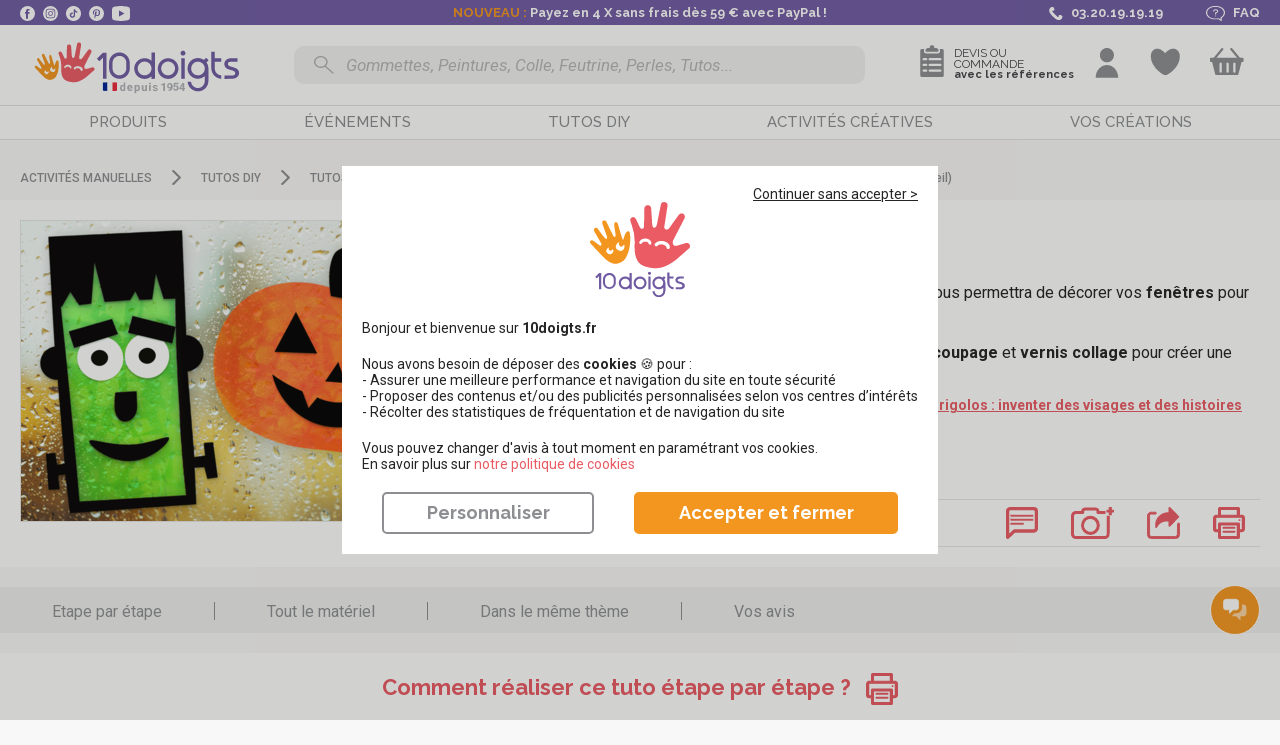

--- FILE ---
content_type: image/svg+xml
request_url: https://www.10doigts.fr/img/idcrea/small_niveau_2.svg
body_size: 1877
content:
<?xml version="1.0" encoding="utf-8"?>
<!-- Generator: Adobe Illustrator 26.3.1, SVG Export Plug-In . SVG Version: 6.00 Build 0)  -->
<svg version="1.1" id="Calque_1" xmlns="http://www.w3.org/2000/svg" xmlns:xlink="http://www.w3.org/1999/xlink" x="0px" y="0px"
	 viewBox="0 0 293.6 148.9" style="enable-background:new 0 0 293.6 148.9;" xml:space="preserve">
<style type="text/css">
	.st0{fill:#F89831;}
	.st1{fill:#6A61AB;}
	.st2{enable-background:new    ;}
</style>
<g>
	<g>
		<path class="st0" d="M68.8,132.6C33.6,132.6,5,104,5,68.8S33.6,5,68.8,5h156c35.2,0,63.8,28.6,63.8,63.8s-28.6,63.8-63.8,63.8
			H68.8z"/>
		<path class="st1" d="M224.8,10.1c32.4,0,58.7,26.3,58.7,58.7l0,0c0,32.4-26.3,58.7-58.7,58.7h-156c-32.4,0-58.7-26.3-58.7-58.7
			l0,0c0-32.4,26.3-58.7,58.7-58.7L224.8,10.1 M224.8,0h-156C30.9,0,0,30.9,0,68.8s30.9,68.8,68.8,68.8h156
			c37.9,0,68.8-30.9,68.8-68.8S262.8,0,224.8,0L224.8,0z"/>
	</g>
	<g>
		<polygon class="st0" points="127.5,148.2 146.8,112.4 166.1,148.2 		"/>
		<path class="st1" d="M146.8,113.6l18.4,34.1h-36.8L146.8,113.6 M146.8,111.2l-1,1.9l-18.4,34.1l-0.9,1.7h1.9h36.8h1.9l-0.9-1.7
			l-18.4-34.1L146.8,111.2L146.8,111.2z"/>
	</g>
</g>
<g class="st2">
	<path class="st1" d="M72,41.7h9.5v49.8h-8V52.6L58.1,75.7h-0.8L42,52.5v38.9h-8V41.6h9.5l14.3,21.5L72,41.7z"/>
	<path class="st1" d="M111,51.5c5.7,0,10.5,1.9,14.4,5.8s5.9,8.7,5.9,14.6c0,5.8-1.9,10.7-5.8,14.6c-3.9,3.9-8.7,5.8-14.4,5.8
		s-10.5-2-14.4-5.9s-5.9-8.7-5.9-14.5s2-10.7,5.9-14.6C100.5,53.4,105.3,51.5,111,51.5z M119.6,62.7c-2.4-2.4-5.2-3.6-8.6-3.6
		s-6.3,1.2-8.6,3.6c-2.4,2.4-3.5,5.4-3.5,9.1s1.2,6.8,3.5,9.2c2.3,2.4,5.2,3.6,8.7,3.6s6.3-1.2,8.7-3.6c2.3-2.4,3.5-5.4,3.5-9.2
		C123.1,68.2,121.9,65.1,119.6,62.7z"/>
	<path class="st1" d="M165.4,52.3h8.6l-25.9,56.9h-8.6l10.3-22.8l-15.4-34.1h8.6l11.1,25.5L165.4,52.3z"/>
	<path class="st1" d="M196.9,51.5c6.2,0,11.1,2.1,14.8,6.4s5.3,9.7,4.9,16.2h-31.8c0.3,3.5,1.6,6.2,3.8,8.2s5,2.9,8.4,2.9
		c2.4,0,4.5-0.5,6.3-1.5s3.2-2.4,4.1-4.3h8.3c-1.5,4.2-3.9,7.4-7.3,9.6s-7.2,3.3-11.6,3.3c-5.9,0-10.8-1.9-14.6-5.7
		c-3.8-3.8-5.7-8.7-5.7-14.6s1.9-10.8,5.7-14.7C186.2,53.4,191.1,51.5,196.9,51.5z M196.9,58.5c-3,0-5.5,0.8-7.5,2.5
		s-3.4,3.9-4.1,6.6h22.8c-0.6-2.8-1.9-5-3.9-6.6C202.3,59.3,199.8,58.5,196.9,58.5z"/>
	<path class="st1" d="M245.6,51.5c4.4,0,7.9,1.4,10.3,4.1c2.5,2.7,3.7,6.4,3.7,11.2v24.7h-8v-23c0-6.2-2.8-9.2-8.5-9.2
		c-3.4,0-6,1.1-7.9,3.2c-1.8,2.1-2.7,5.1-2.7,8.8v20.3h-8V52.5h8V59C235.5,53.9,239.9,51.5,245.6,51.5z"/>
</g>
</svg>


--- FILE ---
content_type: image/svg+xml
request_url: https://www.10doigts.fr/img/idcrea/small_niveau_1.svg
body_size: 2335
content:
<?xml version="1.0" encoding="utf-8"?>
<!-- Generator: Adobe Illustrator 26.3.1, SVG Export Plug-In . SVG Version: 6.00 Build 0)  -->
<svg version="1.1" id="Calque_1" xmlns="http://www.w3.org/2000/svg" xmlns:xlink="http://www.w3.org/1999/xlink" x="0px" y="0px"
	 viewBox="0 0 293.6 148.9" style="enable-background:new 0 0 293.6 148.9;" xml:space="preserve">
<style type="text/css">
	.st0{fill:#F89831;}
	.st1{fill:#6A61AB;}
	.st2{enable-background:new    ;}
</style>
<g>
	<g>
		<path class="st0" d="M68.8,132.6C33.6,132.6,5,104,5,68.8S33.6,5,68.8,5h156c35.2,0,63.8,28.6,63.8,63.8s-28.6,63.8-63.8,63.8
			H68.8z"/>
		<path class="st1" d="M224.8,10.1c32.4,0,58.7,26.3,58.7,58.7l0,0c0,32.4-26.3,58.7-58.7,58.7h-156c-32.4,0-58.7-26.3-58.7-58.7
			l0,0c0-32.4,26.3-58.7,58.7-58.7L224.8,10.1 M224.8,0h-156C30.9,0,0,30.9,0,68.8s30.9,68.8,68.8,68.8h156
			c37.9,0,68.8-30.9,68.8-68.8S262.8,0,224.8,0L224.8,0z"/>
	</g>
	<g>
		<polygon class="st0" points="127.5,148.2 146.8,112.4 166.1,148.2 		"/>
		<path class="st1" d="M146.8,113.6l18.4,34.1h-36.8L146.8,113.6 M146.8,111.2l-1,1.9l-18.4,34.1l-0.9,1.7h1.9h36.8h1.9l-0.9-1.7
			l-18.4-34.1L146.8,111.2L146.8,111.2z"/>
	</g>
</g>
<g class="st2">
	<path class="st1" d="M76.1,55.1H51.5v13.3h22.8v7.7H51.5v21.3h-8.1v-50h32.7L76.1,55.1L76.1,55.1z"/>
	<path class="st1" d="M112.9,58.1h8.1v39.3h-8.1v-6.6c-3.1,5-7.7,7.4-13.7,7.4c-5.3,0-9.6-1.9-13-5.7c-3.4-3.8-5.1-8.8-5.1-14.8
		s1.7-10.9,5.1-14.7c3.4-3.9,7.7-5.8,12.9-5.8c6,0,10.6,2.5,13.8,7.6C112.9,64.8,112.9,58.1,112.9,58.1z M100.9,90.5
		c3.5,0,6.4-1.2,8.6-3.6c2.3-2.4,3.4-5.4,3.4-9.2c0-3.7-1.1-6.8-3.4-9.2c-2.3-2.4-5.2-3.6-8.6-3.6s-6.2,1.2-8.4,3.6
		c-2.2,2.4-3.3,5.5-3.3,9.2c0,3.8,1.1,6.8,3.3,9.2S97.5,90.5,100.9,90.5z"/>
	<path class="st1" d="M149.5,98.2c-5.8,0-10.7-1.9-14.5-5.9c-3.9-3.9-5.8-8.8-5.8-14.6c0-5.9,1.9-10.7,5.8-14.6
		c3.9-3.9,8.8-5.9,14.6-5.9c4.8,0,9,1.4,12.6,4.1c3.6,2.7,5.9,6.4,6.7,11h-8.4c-0.7-2.4-2.1-4.3-4.1-5.6c-2-1.3-4.3-2-6.9-2
		c-3.6,0-6.6,1.2-8.9,3.6c-2.3,2.4-3.4,5.5-3.4,9.4c0,3.8,1.1,6.9,3.4,9.4c2.3,2.4,5.2,3.6,8.8,3.6c2.6,0,4.9-0.7,6.9-2.1
		s3.3-3.3,4.1-5.6h8.4c-0.9,4.7-3.2,8.4-6.8,11.1C158.5,96.9,154.3,98.2,149.5,98.2z"/>
	<path class="st1" d="M180.3,40.3c1.5,0,2.8,0.5,3.8,1.4s1.5,2.1,1.5,3.5c0,1.5-0.5,2.7-1.5,3.6c-1,0.9-2.3,1.4-3.8,1.4
		s-2.7-0.5-3.7-1.4s-1.5-2.2-1.5-3.6c0-1.4,0.5-2.6,1.5-3.5S178.8,40.3,180.3,40.3z M176.3,97.4V58.1h8.1v39.3
		C184.4,97.4,176.3,97.4,176.3,97.4z"/>
	<path class="st1" d="M193.8,97.4v-55h8.1v55H193.8z"/>
	<path class="st1" d="M230.2,57.2c6.2,0,11.2,2.1,14.9,6.5c3.7,4.3,5.3,9.7,5,16.3h-32c0.3,3.5,1.6,6.3,3.9,8.3c2.2,2,5,3,8.4,3
		c2.4,0,4.5-0.5,6.4-1.5s3.2-2.4,4.1-4.4h8.4c-1.5,4.2-3.9,7.5-7.3,9.6c-3.4,2.2-7.3,3.3-11.6,3.3c-6,0-10.8-1.9-14.7-5.7
		c-3.8-3.8-5.7-8.7-5.7-14.7s1.9-10.9,5.7-14.8C219.4,59.1,224.3,57.2,230.2,57.2z M230.2,64.2c-3,0-5.5,0.8-7.5,2.5
		c-2,1.7-3.4,3.9-4.1,6.6h22.9c-0.6-2.8-1.9-5-3.9-6.6C235.6,65,233.1,64.2,230.2,64.2z"/>
</g>
</svg>


--- FILE ---
content_type: image/svg+xml
request_url: https://www.10doigts.fr/img/panier.svg
body_size: 548
content:
<svg width="29" height="24" viewBox="0 0 29 24" fill="none" xmlns="http://www.w3.org/2000/svg">
    <path d="M27.6167 12.7088H0.483091C0.241546 12.7088 0 12.4672 0 12.2257V9.81024C0 9.56869 0.241546 9.32715 0.483091 9.32715H27.6167C27.8583 9.32715 28.0998 9.56869 28.0998 9.81024V12.2257C28.0998 12.5478 27.8583 12.7088 27.6167 12.7088Z" fill="white"/>
    <path d="M1.6908 12.709L4.3478 23.2565C4.42831 23.5785 4.66986 23.7396 4.99192 23.7396H14.0901H23.1884C23.5104 23.7396 23.752 23.498 23.8325 23.2565L26.4895 12.709H1.6908Z" fill="white"/>
    <path d="M14.6537 14.3193V21.0021" stroke="#F49743" stroke-width="1.5432" stroke-miterlimit="10" stroke-linecap="round"/>
    <path d="M20.3702 14.3193V21.0021" stroke="#F49743" stroke-width="1.5432" stroke-miterlimit="10" stroke-linecap="round"/>
    <path d="M8.93713 14.3193V21.0021" stroke="#F49743" stroke-width="1.5432" stroke-miterlimit="10" stroke-linecap="round"/>
    <path d="M10.2254 2L3.78418 9.72946" stroke="white" stroke-width="2.0502" stroke-miterlimit="10" stroke-linecap="round"/>
    <path d="M17.8744 2L24.2351 9.72946" stroke="white" stroke-width="2.0502" stroke-miterlimit="10" stroke-linecap="round"/>
</svg>

--- FILE ---
content_type: image/svg+xml
request_url: https://www.10doigts.fr/img/idcrea/small_timer_30_min.svg
body_size: 5754
content:
<?xml version="1.0" encoding="utf-8"?>
<!-- Generator: Adobe Illustrator 26.3.1, SVG Export Plug-In . SVG Version: 6.00 Build 0)  -->
<svg version="1.1" id="Calque_1" xmlns="http://www.w3.org/2000/svg" xmlns:xlink="http://www.w3.org/1999/xlink" x="0px" y="0px"
	 viewBox="0 0 490.4 149" style="enable-background:new 0 0 490.4 149;" xml:space="preserve">
<style type="text/css">
	.st0{fill:#6A61AB;}
	.st1{fill:#F89831;}
</style>
<g>
	<g>
		<g>
			<path class="st0" d="M401.9,81.5c3.1,3.4,4.6,8,4.6,14.1v34.5c0,0.3-0.1,0.6-0.4,0.9c-0.2,0.2-0.5,0.4-0.9,0.4h-14.7
				c-0.3,0-0.6-0.1-0.9-0.4c-0.2-0.2-0.4-0.5-0.4-0.9V99.3c0-2.4-0.6-4.3-1.8-5.8c-1.2-1.5-2.8-2.2-4.9-2.2c-2,0-3.7,0.7-5,2.2
				s-1.9,3.4-1.9,5.9v30.8c0,0.3-0.1,0.6-0.4,0.9c-0.2,0.2-0.5,0.4-0.9,0.4h-14.8c-0.3,0-0.6-0.1-0.9-0.4c-0.2-0.2-0.4-0.5-0.4-0.9
				V99.4c0-2.4-0.6-4.3-1.9-5.8s-3-2.2-5-2.2c-1.9,0-3.4,0.6-4.7,1.8c-1.3,1.2-2,2.8-2.3,4.7v32.3c0,0.3-0.1,0.6-0.4,0.9
				c-0.2,0.2-0.5,0.4-0.9,0.4h-14.8c-0.3,0-0.6-0.1-0.9-0.4c-0.2-0.2-0.4-0.5-0.4-0.9V78.6c0-0.3,0.1-0.6,0.4-0.9
				c0.2-0.2,0.5-0.4,0.9-0.4h14.9c0.3,0,0.6,0.1,0.9,0.4c0.2,0.2,0.4,0.5,0.4,0.9v4.7c0,0.3,0.1,0.4,0.2,0.5c0.1,0,0.3-0.1,0.4-0.4
				c2.7-4.6,7.2-6.9,13.4-6.9c3.5,0,6.5,0.8,9.2,2.3s4.7,3.8,6.1,6.7c0.2,0.4,0.4,0.4,0.6-0.1c1.5-3,3.5-5.2,6-6.7s5.5-2.2,8.8-2.2
				C394.6,76.4,398.8,78.1,401.9,81.5z"/>
			<path class="st0" d="M417.3,69.9c-1.7-1.7-2.6-3.9-2.6-6.5c0-2.7,0.9-4.9,2.6-6.6c1.7-1.7,3.9-2.5,6.5-2.5c2.7,0,4.8,0.8,6.5,2.5
				s2.6,3.9,2.6,6.6c0,2.6-0.9,4.8-2.6,6.5s-3.9,2.6-6.5,2.6C421.2,72.5,419,71.6,417.3,69.9z M415.4,131c-0.2-0.2-0.4-0.5-0.4-0.9
				V78.5c0-0.3,0.1-0.6,0.4-0.9c0.2-0.2,0.5-0.4,0.9-0.4h14.8c0.3,0,0.6,0.1,0.9,0.4c0.2,0.2,0.4,0.5,0.4,0.9v51.6
				c0,0.3-0.1,0.6-0.4,0.9c-0.2,0.2-0.5,0.4-0.9,0.4h-14.8C416,131.4,415.7,131.2,415.4,131z"/>
			<path class="st0" d="M485.2,81.6c3.5,3.4,5.2,8.1,5.2,14.1v34.4c0,0.3-0.1,0.6-0.4,0.9c-0.2,0.2-0.5,0.4-0.9,0.4h-14.8
				c-0.3,0-0.6-0.1-0.9-0.4c-0.2-0.2-0.4-0.5-0.4-0.9V99.4c0-2.4-0.7-4.3-2-5.9c-1.3-1.5-3-2.3-5.1-2.3c-2.2,0-3.9,0.7-5.2,2.2
				c-1.3,1.5-2,3.5-2,5.9V130c0,0.3-0.1,0.6-0.4,0.9c-0.2,0.2-0.5,0.4-0.9,0.4h-14.8c-0.3,0-0.6-0.1-0.9-0.4
				c-0.2-0.2-0.4-0.5-0.4-0.9V78.4c0-0.3,0.1-0.6,0.4-0.9c0.2-0.2,0.5-0.4,0.9-0.4h14.8c0.3,0,0.6,0.1,0.9,0.4
				c0.2,0.2,0.4,0.5,0.4,0.9v3.9c0,0.3,0,0.4,0.1,0.5c0.1,0,0.2,0,0.4-0.3c2.7-4.1,6.8-6.2,12.5-6.2
				C477.3,76.4,481.7,78.2,485.2,81.6z"/>
		</g>
		<path class="st0" d="M230.1,100c0,5.2-1,10.1-2.9,14.7c-2.5,6.3-6.6,11.3-12.4,14.9c-5.7,3.6-12.5,5.5-20.2,5.5
			c-7.6,0-14.3-1.9-20.1-5.6s-10-8.8-12.7-15.2c-1.6-3.9-2.5-8.1-2.8-12.8c0-1.2,0.6-1.7,1.7-1.7h20.9c1.2,0,1.8,0.6,1.9,1.7
			c0.2,2.4,0.8,4.7,1.7,7c0.8,1.9,1.9,3.4,3.5,4.4c1.5,1,3.4,1.5,5.5,1.5c4.1,0,7.1-1.8,9.2-5.5c1.4-2.4,2-5.6,2-9.6
			c0-3.9-0.7-7.3-2-10.2c-2-3.6-5.1-5.4-9.3-5.4c-1.1,0-2.3,0.4-3.6,1.1s-3,1.8-5,3.3c-0.5,0.3-0.9,0.4-1.2,0.4
			c-0.6,0-1-0.3-1.3-0.9l-10.3-14.5c-0.3-0.5-0.4-0.9-0.4-1.2c0-0.6,0.2-1,0.7-1.3l22.4-17c0.2-0.2,0.3-0.4,0.2-0.6
			c-0.1-0.2-0.2-0.3-0.5-0.3h-31.8c-0.5,0-0.9-0.2-1.2-0.5s-0.5-0.8-0.5-1.2V33.8c0-0.5,0.2-0.9,0.5-1.2s0.8-0.5,1.2-0.5h63.4
			c0.5,0,0.9,0.2,1.2,0.5s0.5,0.8,0.5,1.2v19.4c0,0.9-0.3,1.6-1,2.2L210,69.2c-0.2,0.2-0.3,0.4-0.2,0.6c0,0.2,0.2,0.3,0.5,0.4
			c7.8,2,13.4,7,16.9,14.8C229.1,89.7,230.1,94.7,230.1,100z"/>
		<path class="st0" d="M250.5,125.6c-6.3-6.1-9.4-14.5-9.4-25.1V65.7c0-10.5,3.1-18.7,9.4-24.7s14.9-9,25.8-9s19.6,3,26,9.1
			c6.4,6,9.6,14.3,9.6,24.6v34.8c0,10.6-3.2,18.9-9.6,25.1s-15,9.2-26,9.2C265.4,134.8,256.8,131.7,250.5,125.6z M285,111
			c2.1-2.2,3.2-5.3,3.2-9.2v-37c0-3.9-1.1-7-3.2-9.2s-5-3.4-8.6-3.4c-3.5,0-6.3,1.1-8.4,3.4c-2.1,2.2-3.1,5.3-3.1,9.2v37
			c0,3.9,1,7,3.1,9.2c2,2.2,4.9,3.4,8.5,3.4C280,114.4,282.9,113.3,285,111z"/>
	</g>
	<g>
		<rect x="54.9" y="8.4" class="st0" width="11.1" height="13.9"/>
		<path class="st0" d="M60.4,137.7C27.1,137.7,0,110.6,0,77.2c0-33.3,27.1-60.5,60.4-60.5s60.4,27.1,60.4,60.5
			C120.8,110.6,93.7,137.7,60.4,137.7z M60.4,27.8C33.2,27.8,11,50,11,77.2s22.2,49.4,49.4,49.4s49.4-22.2,49.4-49.4
			C109.8,50,87.6,27.8,60.4,27.8z"/>
		<path class="st0" d="M67.3,13H53.5c-3.6,0-6.5-2.9-6.5-6.5S49.9,0,53.5,0h13.9c3.6,0,6.5,2.9,6.5,6.5C73.8,10.1,70.9,13,67.3,13z"
			/>
	</g>
</g>
<path class="st1" d="M60.4,149c39.6,0,71.8-32.1,71.8-71.8S100.1,5.4,60.4,5.4v71.8V149z"/>
<g>
	<g>
		<path class="st0" d="M63.2,34.6c0,1.4-1.1,2.5-2.5,2.5s-2.5-1.1-2.5-2.5s1.1-2.5,2.5-2.5S63.2,33.2,63.2,34.6z"/>
		<path class="st0" d="M84.2,41.6c-0.7,1.2-2.2,1.6-3.4,0.9c-1.2-0.7-1.6-2.2-0.9-3.4s2.2-1.6,3.4-0.9
			C84.5,38.9,84.9,40.4,84.2,41.6z"/>
		<path class="st0" d="M98.8,58.1c-1.2,0.7-2.7,0.3-3.4-0.9c-0.7-1.2-0.3-2.7,0.9-3.4c1.2-0.7,2.7-0.3,3.4,0.9
			C100.5,55.9,100.1,57.4,98.8,58.1z"/>
		<path class="st0" d="M103.3,79.7c-1.4,0-2.5-1.1-2.5-2.5s1.1-2.5,2.5-2.5s2.5,1.1,2.5,2.5S104.7,79.7,103.3,79.7z"/>
		<path class="st0" d="M96.3,100.7c-1.2-0.7-1.6-2.2-0.9-3.4s2.2-1.6,3.4-0.9c1.2,0.7,1.6,2.2,0.9,3.4
			C99.1,101,97.5,101.4,96.3,100.7z"/>
		<path class="st0" d="M79.8,115.4c-0.7-1.2-0.3-2.7,0.9-3.4c1.2-0.7,2.7-0.3,3.4,0.9c0.7,1.2,0.3,2.7-0.9,3.4
			C82.1,117,80.5,116.6,79.8,115.4z"/>
		<path class="st0" d="M58.2,119.8c0-1.4,1.1-2.5,2.5-2.5s2.5,1.1,2.5,2.5s-1.1,2.5-2.5,2.5S58.2,121.2,58.2,119.8z"/>
		<path class="st0" d="M37.2,112.9c0.7-1.2,2.2-1.6,3.4-0.9s1.6,2.2,0.9,3.4c-0.7,1.2-2.2,1.6-3.4,0.9S36.5,114.1,37.2,112.9z"/>
		<path class="st0" d="M22.6,96.3c1.2-0.7,2.7-0.3,3.4,0.9s0.3,2.7-0.9,3.4c-1.2,0.7-2.7,0.3-3.4-0.9C20.9,98.6,21.4,97,22.6,96.3z"
			/>
		<path class="st0" d="M18.1,74.7c1.4,0,2.5,1.1,2.5,2.5s-1.1,2.5-2.5,2.5s-2.5-1.1-2.5-2.5S16.7,74.7,18.1,74.7z"/>
		<path class="st0" d="M25.1,53.8c1.2,0.7,1.6,2.2,0.9,3.4c-0.7,1.2-2.2,1.6-3.4,0.9s-1.6-2.2-0.9-3.4
			C22.3,53.5,23.9,53.1,25.1,53.8z"/>
		<path class="st0" d="M41.6,39.1c0.7,1.2,0.3,2.7-0.9,3.4s-2.7,0.3-3.4-0.9s-0.3-2.7,0.9-3.4S40.9,37.9,41.6,39.1z"/>
	</g>
	<g>
		<rect x="55" y="8.4" class="st0" width="11.1" height="13.9"/>
		<path class="st0" d="M60.5,137.7C27.2,137.7,0,110.6,0,77.2c0-33.3,27.1-60.5,60.5-60.5c33.3,0,60.5,27.1,60.5,60.5
			S93.8,137.7,60.5,137.7z M60.5,27.8c-27.2,0-49.4,22.2-49.4,49.4s22.2,49.4,49.4,49.4s49.4-22.2,49.4-49.4S87.8,27.8,60.5,27.8z"
			/>
		<path class="st0" d="M67.4,13H53.6c-3.6,0-6.5-2.9-6.5-6.5S50,0,53.6,0h13.9C71.1,0,74,2.9,74,6.5S71,13,67.4,13z"/>
	</g>
</g>
</svg>


--- FILE ---
content_type: image/svg+xml
request_url: https://www.10doigts.fr/img/idcrea/small_tranche_age_3.svg
body_size: 3011
content:
<?xml version="1.0" encoding="utf-8"?>
<!-- Generator: Adobe Illustrator 26.3.1, SVG Export Plug-In . SVG Version: 6.00 Build 0)  -->
<svg version="1.1" id="Calque_1" xmlns="http://www.w3.org/2000/svg" xmlns:xlink="http://www.w3.org/1999/xlink" x="0px" y="0px"
	 viewBox="0 0 500 139.3" style="enable-background:new 0 0 500 139.3;" xml:space="preserve">
<style type="text/css">
	.st0{fill:#6A61A7;}
	.st1{fill:#FFFFFF;}
</style>
<g>
	<path class="st0" d="M430.5,0h-361C31.2,0,0,31.2,0,69.5v0.3c0,38.4,31.2,69.5,69.5,69.5h361c38.3,0,69.5-31.2,69.5-69.5v-0.3
		C500,31.2,468.8,0,430.5,0z"/>
</g>
<g>
	<path class="st1" d="M99,43.4h12.5v56.6H99v-4.3c-2.9,3.5-6.8,5.3-11.5,5.3c-5.2,0-9.5-2-13-6s-5.2-9-5.2-15.2s1.8-11.3,5.3-15.2
		c3.5-4,7.8-6,12.9-6c4.9,0,8.7,1.8,11.5,5.5V43.4z M84.3,86.5c1.6,1.7,3.7,2.5,6.1,2.5c2.5,0,4.5-0.8,6.1-2.5
		c1.6-1.7,2.4-3.9,2.4-6.7c0-2.7-0.8-5-2.4-6.7c-1.6-1.7-3.7-2.6-6.1-2.6c-2.5,0-4.5,0.9-6.1,2.6c-1.6,1.7-2.4,3.9-2.4,6.7
		S82.7,84.8,84.3,86.5z"/>
	<path class="st1" d="M139.4,58.6c6.6,0,11.9,2.3,15.9,6.9s5.6,10.2,5,17h-29.5c0.3,2.9,1.3,5.2,2.9,6.7c1.6,1.5,3.6,2.2,6,2.2
		c1.7,0,3.2-0.4,4.5-1.2c1.3-0.8,2.2-1.9,2.6-3.3h12.9c-1.3,4.8-3.8,8.3-7.5,10.7c-3.7,2.4-7.8,3.5-12.5,3.5c-6.4,0-11.6-2-15.6-6
		s-6-9.1-6-15.2c0-6,2-11.1,6-15.1C128.1,60.6,133.2,58.6,139.4,58.6z M148.6,50.2l-5.4,5.4l-13.8-9.9l7.4-7.4L148.6,50.2z
		 M139.4,68.2c-4.3,0-7,2.2-8.2,6.6h16.1c-0.4-2-1.3-3.6-2.7-4.8C143.3,68.8,141.5,68.2,139.4,68.2z"/>
	<path class="st1" d="M185,101c-5.5,0-10.1-1.2-13.8-3.7s-5.9-5.8-6.7-10.1h12.7c0.7,2.9,3.3,4.3,7.9,4.3c3.7,0,5.5-0.9,5.5-2.8
		c0-0.8-0.5-1.4-1.4-1.7c-0.9-0.4-3.2-0.9-6.8-1.7c-5.9-1.3-10.1-2.8-12.6-4.7c-2.5-1.9-3.7-4.5-3.7-8c0-4.4,1.7-7.8,5-10.2
		c3.3-2.5,7.9-3.7,13.7-3.7c10.8,0,16.9,4.2,18.2,12.7h-12.7c-0.6-2.2-2.6-3.2-6.1-3.2c-3.7,0-5.5,1-5.5,2.9c0,0.6,0.3,1.1,0.8,1.3
		c0.6,0.2,2,0.6,4.2,1.1c0.4,0.1,0.8,0.2,1,0.2c6.7,1.5,11.5,3.1,14.3,4.9s4.3,4.6,4.3,8.6c0,4.5-1.7,8-5.2,10.4
		C194.9,99.8,190.4,101,185,101z"/>
	<path class="st1" d="M263.8,73.1c2.2,1,3.9,2.5,5.1,4.6s1.8,4.5,1.8,7.3c0,5.1-1.8,9-5.3,11.8s-8.3,4.2-14.3,4.2
		c-5.8,0-10.6-1.5-14.4-4.5c-3.8-3-5.8-7.4-6.1-13.1h12.7c0.5,3.8,3.1,5.7,7.7,5.7c4.7,0,7.1-1.8,7.1-5.4c0-1.5-0.5-2.5-1.4-3.2
		s-2.6-1-5-1h-6.8v-11h5.6c1.9,0,3.4-0.3,4.5-0.8c1.1-0.6,1.6-1.6,1.6-3.1c0-3.4-2.2-5.1-6.5-5.1c-3.7,0-5.9,1.7-6.5,5.2h-12.5
		c0.3-5.3,2.3-9.5,6-12.5c3.6-3,8.1-4.5,13.5-4.5c5.5,0,10.1,1.4,13.5,4.3c3.5,2.9,5.2,6.5,5.2,11S267.5,70.9,263.8,73.1z"/>
	<path class="st1" d="M328.1,59.6h12.5l-0.1,40.5H328v-4.3c-2.9,3.5-6.7,5.3-11.4,5.3c-5.2,0-9.5-2-13-6s-5.2-9-5.2-15.2
		s1.8-11.3,5.3-15.2c3.5-4,7.8-6,12.9-6c4.9,0,8.7,1.8,11.5,5.5L328.1,59.6L328.1,59.6z M313.5,86.5c1.6,1.7,3.7,2.5,6.1,2.5
		c2.5,0,4.5-0.8,6.1-2.5s2.4-3.9,2.4-6.7c0-2.7-0.8-5-2.4-6.7s-3.7-2.6-6.1-2.6c-2.5,0-4.5,0.9-6.1,2.6s-2.4,3.9-2.4,6.7
		C311,82.6,311.8,84.8,313.5,86.5z"/>
	<path class="st1" d="M372.2,58.6c4.6,0,8.1,1.4,10.7,4.3s3.9,6.8,3.9,11.8v25.3h-12.5V77.5c0-2.4-0.5-4.1-1.4-5.3s-2.6-1.7-5-1.7
		c-5,0-7.4,2.7-7.4,8V100H348V59.5h12.5v4.6C363.5,60.5,367.4,58.6,372.2,58.6z"/>
	<path class="st1" d="M412.4,101c-5.5,0-10.1-1.2-13.8-3.7c-3.7-2.5-5.9-5.8-6.7-10.1h12.7c0.7,2.9,3.3,4.3,7.9,4.3
		c3.7,0,5.5-0.9,5.5-2.8c0-0.8-0.5-1.4-1.4-1.7c-0.9-0.4-3.2-0.9-6.8-1.7c-5.9-1.3-10.1-2.8-12.6-4.7c-2.5-1.9-3.7-4.5-3.7-8
		c0-4.4,1.7-7.8,5-10.2c3.3-2.5,7.9-3.7,13.7-3.7c10.8,0,16.9,4.2,18.2,12.7h-12.7c-0.6-2.2-2.6-3.2-6.1-3.2c-3.7,0-5.5,1-5.5,2.9
		c0,0.6,0.3,1.1,0.8,1.3c0.6,0.2,2,0.6,4.2,1.1c0.4,0.1,0.8,0.2,1,0.2c6.7,1.5,11.5,3.1,14.3,4.9s4.3,4.6,4.3,8.6
		c0,4.5-1.7,8-5.2,10.4C422.3,99.8,417.8,101,412.4,101z"/>
</g>
</svg>


--- FILE ---
content_type: image/svg+xml
request_url: https://www.10doigts.fr/img/idcrea/small_timer_20_min.svg
body_size: 5196
content:
<?xml version="1.0" encoding="utf-8"?>
<!-- Generator: Adobe Illustrator 26.3.1, SVG Export Plug-In . SVG Version: 6.00 Build 0)  -->
<svg version="1.1" id="Calque_1" xmlns="http://www.w3.org/2000/svg" xmlns:xlink="http://www.w3.org/1999/xlink" x="0px" y="0px"
	 viewBox="0 0 491.8 137.1" style="enable-background:new 0 0 491.8 137.1;" xml:space="preserve">
<style type="text/css">
	.st0{fill:#F89831;}
	.st1{fill:#6A61AB;}
</style>
<g>
	<path class="st0" d="M122.2,112.5c6.1-10.5,9.6-22.7,9.6-35.8c0-39.5-32-71.5-71.5-71.5v71.5L122.2,112.5z"/>
	<g>
		<path class="st1" d="M62.8,34.3c0,1.4-1.1,2.5-2.5,2.5s-2.5-1.1-2.5-2.5s1.1-2.5,2.5-2.5S62.8,32.9,62.8,34.3z"/>
		<path class="st1" d="M83.7,41.3c-0.7,1.2-2.2,1.6-3.4,0.9c-1.2-0.7-1.6-2.2-0.9-3.4s2.2-1.6,3.4-0.9C84,38.5,84.4,40.1,83.7,41.3z
			"/>
		<path class="st1" d="M98.3,57.7c-1.2,0.7-2.7,0.3-3.4-0.9c-0.7-1.2-0.3-2.7,0.9-3.4c1.2-0.7,2.7-0.3,3.4,0.9
			C99.9,55.5,99.5,57,98.3,57.7z"/>
		<path class="st1" d="M102.8,79.3c-1.4,0-2.5-1.1-2.5-2.5s1.1-2.5,2.5-2.5c1.4,0,2.5,1.1,2.5,2.5C105.3,78.2,104.2,79.3,102.8,79.3
			z"/>
		<path class="st1" d="M95.8,100.2c-1.2-0.7-1.6-2.2-0.9-3.4c0.7-1.2,2.2-1.6,3.4-0.9c1.2,0.7,1.6,2.2,0.9,3.4
			C98.6,100.5,97,100.9,95.8,100.2z"/>
		<path class="st1" d="M79.4,114.8c-0.7-1.2-0.3-2.7,0.9-3.4c1.2-0.7,2.7-0.3,3.4,0.9c0.7,1.2,0.3,2.7-0.9,3.4
			C81.6,116.4,80.1,116,79.4,114.8z"/>
		<path class="st1" d="M57.8,119.2c0-1.4,1.1-2.5,2.5-2.5s2.5,1.1,2.5,2.5s-1.1,2.5-2.5,2.5C58.9,121.7,57.8,120.6,57.8,119.2z"/>
		<path class="st1" d="M36.9,112.3c0.7-1.2,2.2-1.6,3.4-0.9s1.6,2.2,0.9,3.4c-0.7,1.2-2.2,1.6-3.4,0.9
			C36.6,115,36.2,113.5,36.9,112.3z"/>
		<path class="st1" d="M22.3,95.8c1.2-0.7,2.7-0.3,3.4,0.9c0.7,1.2,0.3,2.7-0.9,3.4c-1.2,0.7-2.7,0.3-3.4-0.9
			C20.7,98.1,21.1,96.5,22.3,95.8z"/>
		<path class="st1" d="M17.9,74.3c1.4,0,2.5,1.1,2.5,2.5s-1.1,2.5-2.5,2.5s-2.5-1.1-2.5-2.5S16.5,74.3,17.9,74.3z"/>
		<path class="st1" d="M24.8,53.4c1.2,0.7,1.6,2.2,0.9,3.4c-0.7,1.2-2.2,1.6-3.4,0.9s-1.6-2.2-0.9-3.4
			C22.1,53.1,23.6,52.7,24.8,53.4z"/>
		<path class="st1" d="M41.3,38.8c0.7,1.2,0.3,2.7-0.9,3.4s-2.7,0.3-3.4-0.9s-0.3-2.7,0.9-3.4C39,37.1,40.6,37.6,41.3,38.8z"/>
	</g>
	<g>
		<rect x="54.8" y="8.2" class="st1" width="11" height="13.8"/>
		<path class="st1" d="M60.3,137.1c-33.2,0-60.3-27-60.3-60.3c0-33.2,27-60.3,60.3-60.3c33.2,0,60.3,27,60.3,60.3
			S93.6,137.1,60.3,137.1z M60.3,27.5c-27.2,0-49.2,22.1-49.2,49.2S33.2,126,60.3,126s49.2-22.1,49.2-49.2S87.5,27.5,60.3,27.5z"/>
		<path class="st1" d="M67.2,12.8H53.4c-3.6,0-6.4-2.9-6.4-6.4S49.9,0,53.4,0h13.8c3.6,0,6.4,2.9,6.4,6.4S70.8,12.8,67.2,12.8z"/>
	</g>
	<g>
		<path class="st1" d="M403.3,81.3c3.1,3.4,4.6,8,4.6,14.1v34.5c0,0.3-0.1,0.6-0.4,0.9c-0.2,0.2-0.5,0.4-0.9,0.4h-14.7
			c-0.3,0-0.6-0.1-0.9-0.4c-0.2-0.2-0.4-0.5-0.4-0.9V99.1c0-2.4-0.6-4.3-1.8-5.8c-1.2-1.5-2.8-2.2-4.9-2.2s-3.7,0.7-5,2.2
			s-1.9,3.4-1.9,5.9V130c0,0.3-0.1,0.6-0.4,0.9c-0.2,0.2-0.5,0.4-0.9,0.4h-14.8c-0.3,0-0.6-0.1-0.9-0.4c-0.2-0.2-0.4-0.5-0.4-0.9
			V99.2c0-2.4-0.6-4.3-1.9-5.8s-3-2.2-5-2.2c-1.9,0-3.4,0.6-4.7,1.8c-1.3,1.2-2,2.8-2.3,4.7V130c0,0.3-0.1,0.6-0.4,0.9
			c-0.2,0.2-0.5,0.4-0.9,0.4h-14.8c-0.3,0-0.6-0.1-0.9-0.4c-0.2-0.2-0.4-0.5-0.4-0.9V78.4c0-0.3,0.1-0.6,0.4-0.9
			c0.2-0.2,0.5-0.4,0.9-0.4h14.8c0.3,0,0.6,0.1,0.9,0.4c0.2,0.2,0.4,0.5,0.4,0.9v4.7c0,0.3,0.1,0.4,0.2,0.5c0.1,0,0.3-0.1,0.4-0.4
			c2.7-4.6,7.2-6.9,13.4-6.9c3.5,0,6.5,0.8,9.2,2.3s4.7,3.8,6.1,6.7c0.2,0.4,0.4,0.4,0.6-0.1c1.5-3,3.5-5.2,6-6.7s5.5-2.2,8.8-2.2
			C396,76.2,400.2,77.9,403.3,81.3z"/>
		<path class="st1" d="M418.7,69.7c-1.7-1.7-2.6-3.9-2.6-6.5c0-2.7,0.9-4.9,2.6-6.6c1.7-1.7,3.9-2.5,6.5-2.5c2.7,0,4.8,0.8,6.5,2.5
			s2.6,3.9,2.6,6.6c0,2.6-0.9,4.8-2.6,6.5s-3.9,2.6-6.5,2.6C422.6,72.3,420.4,71.4,418.7,69.7z M416.8,130.8
			c-0.2-0.2-0.4-0.5-0.4-0.9V78.3c0-0.3,0.1-0.6,0.4-0.9c0.2-0.2,0.5-0.4,0.9-0.4h14.8c0.3,0,0.6,0.1,0.9,0.4
			c0.2,0.2,0.4,0.5,0.4,0.9v51.6c0,0.3-0.1,0.6-0.4,0.9c-0.2,0.2-0.5,0.4-0.9,0.4h-14.8C417.4,131.2,417.1,131,416.8,130.8z"/>
		<path class="st1" d="M486.6,81.4c3.5,3.4,5.2,8.1,5.2,14.1v34.4c0,0.3-0.1,0.6-0.4,0.9c-0.2,0.2-0.5,0.4-0.9,0.4h-14.8
			c-0.3,0-0.6-0.1-0.9-0.4c-0.2-0.2-0.4-0.5-0.4-0.9V99.2c0-2.4-0.7-4.3-2-5.9c-1.3-1.5-3-2.3-5.1-2.3c-2.2,0-3.9,0.7-5.2,2.2
			c-1.3,1.5-2,3.5-2,5.9v30.7c0,0.3-0.1,0.6-0.4,0.9c-0.2,0.2-0.5,0.4-0.9,0.4H444c-0.3,0-0.6-0.1-0.9-0.4c-0.2-0.2-0.4-0.5-0.4-0.9
			V78.2c0-0.3,0.1-0.6,0.4-0.9c0.2-0.2,0.5-0.4,0.9-0.4h14.8c0.3,0,0.6,0.1,0.9,0.4c0.2,0.2,0.4,0.5,0.4,0.9v3.9
			c0,0.3,0,0.4,0.1,0.5c0.1,0,0.2,0,0.4-0.3c2.7-4.1,6.8-6.2,12.5-6.2C478.7,76.2,483.1,78,486.6,81.4z"/>
	</g>
	<path class="st1" d="M194,112.3c0.1,0.2,0.3,0.3,0.6,0.3H231c0.5,0,0.9,0.2,1.2,0.5s0.5,0.7,0.5,1.2v16.9c0,0.5-0.2,0.9-0.5,1.2
		c-0.3,0.3-0.7,0.5-1.2,0.5h-67c-0.5,0-0.9-0.2-1.2-0.5s-0.5-0.7-0.5-1.2v-15.9c0-0.9,0.3-1.6,0.9-2.1c5.7-5.3,13.3-13,22.7-23
		l8.6-9c8.7-8.9,13-15.5,13-19.6c0-2.8-1-5-3.1-6.9c-2-1.8-4.7-2.7-7.9-2.7s-5.9,0.9-7.8,2.7c-2,1.8-3,4.2-3,7.1v3.4
		c0,0.5-0.2,0.9-0.5,1.2s-0.7,0.5-1.2,0.5h-20.6c-0.5,0-0.9-0.2-1.2-0.5s-0.5-0.7-0.5-1.2v-7.1c0.4-5.3,2.1-10,5.3-14
		c3.1-4,7.3-7.1,12.4-9.2c5.1-2.1,10.9-3.2,17.1-3.2c7,0,13.2,1.3,18.5,3.9c5.3,2.6,9.3,6.2,12.1,10.6c2.8,4.5,4.2,9.4,4.2,14.8
		c0,3.9-0.9,7.9-2.9,11.9c-1.9,4-4.8,8.2-8.6,12.7c-2.7,3.2-5.7,6.5-9,9.9c-3.3,3.3-7.9,7.8-13.8,13.4l-2.9,2.7
		C194,112,193.9,112.2,194,112.3z"/>
	<path class="st1" d="M252.5,125.4c-6.3-6.1-9.4-14.5-9.4-25.1V65.5c0-10.5,3.1-18.7,9.4-24.7s14.9-9,25.8-9s19.6,3,26,9.1
		c6.4,6,9.6,14.3,9.6,24.6v34.8c0,10.6-3.2,18.9-9.6,25.1c-6.4,6.1-15,9.2-26,9.2C267.4,134.6,258.8,131.6,252.5,125.4z M287,110.9
		c2.1-2.2,3.2-5.3,3.2-9.2v-37c0-3.9-1.1-7-3.2-9.2s-5-3.4-8.6-3.4c-3.5,0-6.3,1.1-8.4,3.4c-2.1,2.2-3.1,5.3-3.1,9.2v37
		c0,3.9,1,7,3.1,9.2s4.9,3.4,8.5,3.4C282,114.2,284.9,113.1,287,110.9z"/>
</g>
</svg>
